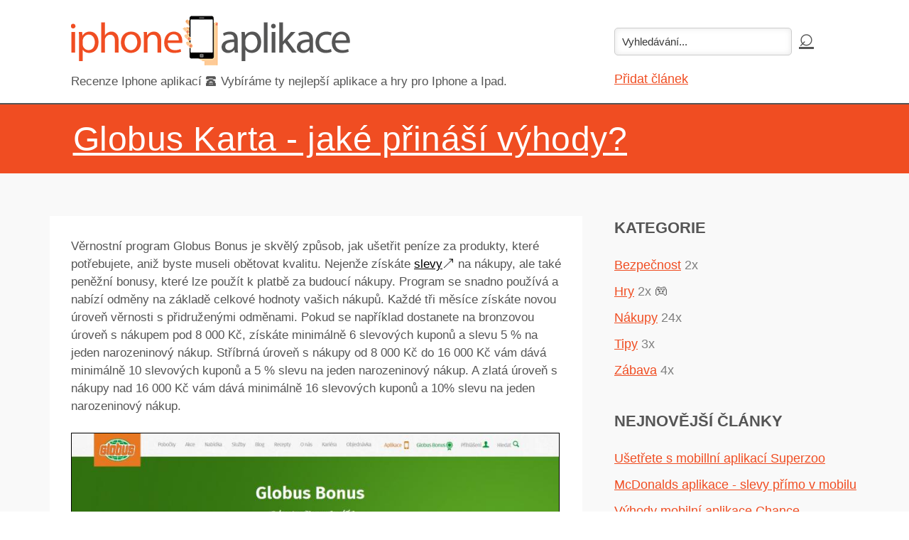

--- FILE ---
content_type: text/html; charset=UTF-8
request_url: http://iphoneaplikace.cz/a/globus-karta-jake-prinasi-vyhody/
body_size: 4249
content:
                           <!DOCTYPE html PUBLIC "-//W3C//DTD XHTML 1.0 Transitional//EN" "http://www.w3.org/TR/xhtml1/DTD/xhtml1-transitional.dtd">
<html xmlns="http://www.w3.org/1999/xhtml" lang="cs" xml:lang="cs"> 
<head>
 <title>Globus Karta - jaké přináší výhody? - Recenze Iphone aplikací</title>
 <meta http-equiv="content-type" content="text/html;charset=utf-8" /> 
 <meta http-equiv="content-language" content="cs" /> 
 <meta name="language" content="cs" /> 
 <meta name="description" content="Globus Karta - jaké přináší výhody? - Recenze Iphone aplikací - Recenze Iphone aplikací. Vybíráme ty nejlepší aplikace a hry pro Iphone a Ipad." />
 <meta name="robots" content="index,follow" />
 <meta name="author" content="Netiq.biz" />                                 
 <meta property="og:type" content="article" />
 <meta property="og:title" content="Globus Karta - jaké přináší výhody? - Recenze Iphone aplikací" />
 <meta property="og:description" content="Globus Karta - jaké přináší výhody? - Recenze Iphone aplikací - Recenze Iphone aplikací. Vybíráme ty nejlepší aplikace a hry pro Iphone a Ipad." />
 <meta property="og:site_name" content="Iphoneaplikace.cz" />
 <meta property="og:url" content="https://iphoneaplikace.cz/a/globus-karta-jake-prinasi-vyhody/" />  
 <link rel="stylesheet" href="//serv.netiq.biz/engine/blog/img/style.css?cache=13" /> <style type="text/css">
a,header .search input[type="submit"]:hover{color:#f04d22;}
footer{border-top:2px solid #f04d22;}   
#intro .inner{background:rgba(240,77,34,0.5) !important;}
#top,.link,.sidebar h4:after{background:#f04d22;}
#rating input[type=radio][name=stars]:required + label.stars:after{content:counter(checkbox) "/5  (čím více hvězdiček, tím se líbilo více)";}   
#paginator a{border:1px solid #f04d22;}    
</style>  
</head>
<body>
<div class="wrap">
 <header>    	
  <div class="container">
   <div class="row">
    <a href="/"><img src="https://serv.netiq.biz/engine/blog/identity/iphoneaplikace_cz.png" alt="" /></a>    <div class="slogan"><div class="txt">Recenze Iphone aplikací &#128383; Vybíráme ty nejlepší aplikace a hry pro Iphone a Ipad.</div>
     <div class="add col-md-4"><div class="search"><form method="get" id="searchform" action="/s/" ><input class="text" type="text" value="Vyhledávání..." name="s" id="s" onfocus="if(this.value==this.defaultValue)this.value='';" onblur="if(this.value=='')this.value=this.defaultValue;"/><input type="submit" id="searchsubmit" value="&#8981;" /></form></div><div class="links"><a href="/pridat/">Přidat článek</a></div></div>
    </div>
   </div>
  </div>
 </header>
<div id="top"><div class="container"><h1><span class="underline">Globus Karta - jaké přináší výhody?</span></h1></div></div><section><div class="container"><div class="row"><div class="col-md-8"><article class="post clearfix"><div class="content clearfix"><p>Věrnostní program Globus Bonus je skvělý způsob, jak ušetřit peníze za produkty, které potřebujete, aniž byste museli obětovat kvalitu. Nejenže získáte <a href="https://slevovykupon.net/" target="_blank" style="color:black;">slevy</a><span style="color:black">&#129109;</span>  na nákupy, ale také peněžní bonusy, které lze použít k platbě za budoucí nákupy. Program se snadno používá a nabízí odměny na základě celkové hodnoty vašich nákupů. Každé tři měsíce získáte novou úroveň věrnosti s přidruženými odměnami. Pokud se například dostanete na bronzovou úroveň s nákupem pod 8 000 Kč, získáte minimálně 6 slevových kuponů a slevu 5 % na jeden narozeninový nákup. Stříbrná úroveň s nákupy od 8 000 Kč do 16 000 Kč vám dává minimálně 10 slevových kuponů a 5 % slevu na jeden narozeninový nákup. A zlatá úroveň s nákupy nad 16 000 Kč vám dává minimálně 16 slevových kuponů a 10% slevu na jeden narozeninový nákup.<br /><br /></p><span class="image main"><img src="https://stat.netiq.biz/img/articles/20611_1.jpg" alt="" /></span><p>Pro zapojení do programu můžete získat buď plastovou kartu nebo klíčenku, nebo využít mobilní aplikaci ´Můj Globus´ či jiné aplikace věrnostních karet. A pro uplatnění odměn a bonusů stačí při platbě předložit kartu nebo aplikaci.<br /><br />Kromě slev a peněžních bonusů poskytuje program také další výhody, jako je exkluzivní přístup ke speciálním akcím a akčním nabídkám. Při určitých nákupech můžete například získat další <a href="https://slevovykupon.net/" target="_blank" style="color:black;">slevy</a><span style="color:black">&#129109;</span>  na konkrétní produkty nebo kategorie nebo položky zdarma. Když budete věnovat pozornost těmto nabídkám, můžete ušetřit ještě více peněz na svých nákupech.<br /><br />Dalším způsobem, jak ušetřit peníze, je kombinace slev a peněžních bonusů s dalšími nabídkami a <a href="https://slevovykupon.net/" target="_blank" style="color:black;">akce</a><span style="color:black">&#129109;</span> mi. Můžete například použít <a href="https://slevovykupon.net/" target="_blank" style="color:black;">slevový <a href="https://slevovykupon.net/" target="_blank" style="color:black;">kupón</a><span style="color:black">&#129109;</span> </a><span style="color:black">&#129109;</span>  a peněžní bonus k platbě za produkt, který je již v <a href="https://slevovykupon.net/" target="_blank" style="color:black;">akci</a><span style="color:black">&#129109;</span> . Tímto způsobem budete moci ušetřit ještě více peněz při nákupu. Kromě toho můžete také použít peněžní bonusy k platbě za nepotravinářské zboží, jako jsou domácí potřeby, čisticí prostředky nebo produkty osobní péče, které nemají nárok na slevové <a href="https://slevovykupon.net/" target="_blank" style="color:black;">kupóny</a><span style="color:black">&#129109;</span> .<br /><br />Jedním z nejlepších způsobů, jak maximalizovat své odměny, je naplánovat si nákupy předem. Nahlédnutím do letáků a propagačních materiálů dostupných na Kupi.cz zjistíte, které produkty jsou v <a href="https://slevovykupon.net/" target="_blank" style="color:black;">akci</a><span style="color:black">&#129109;</span>  a které mají peněžní bonusy. Tímto způsobem si můžete vytvořit seznam produktů, které potřebujete, a zaměřit se na jejich nákup během nákupní cesty.<br /><br />Je také dobré sledovat stav účtu a úroveň loajality. Tímto způsobem budete vědět, kdy se blížíte k dosažení nové úrovně, a můžete podle toho plánovat své nákupy, abyste získali maximální odměny.<br /><br />Nakonec nezapomeňte využít své peněžní bonusy a <a href="https://slevovykupon.net/" target="_blank" style="color:black;">slevy</a><span style="color:black">&#129109;</span>  před vypršením platnosti. Mnoho zákazníků přichází o odměny, protože je zapomenou použít před vypršením platnosti. Nezapomeňte si tedy zkontrolovat data expirace a použít je včas.<br /><br />Závěrem lze říci, že věrnostní program Globus Bonus je skvělý způsob, jak ušetřit peníze za produkty, které potřebujete, aniž byste museli obětovat kvalitu. Když pochopíte, jak program funguje, naplánujete si nákupy předem, budete mít přehled o svém účtu a maximalizujete své odměny, můžete za své nákupy ušetřit ještě více peněz. Tak už na nic nečekejte a začněte šetřit ještě dnes s věrnostním programem Globus Bonus.</p></div><div class="info all"><div class="date">&#128345; Přidáno <strong>26.1.2023</strong></div><div class="author">&#128194; Kategorie: <a href="/c/nakupy/" rel="category">Nákupy</a></div></div><div id="rating"><h3>Hodnocení: zatím nehodnoceno</h3><h3>Jak se vám líbil článek?</h3><form action="" method="post"><fieldset><input type="radio" name="stars" id="4_stars" value="5" ><label class="stars" for="4_stars">4</label><input type="radio" name="stars" id="3_stars" value="4" ><label class="stars" for="3_stars">3</label><input type="radio" name="stars" id="2_stars" value="3" ><label class="stars" for="2_stars">2</label><input type="radio" name="stars" id="1_stars" value="2" ><label class="stars" for="1_stars">1</label><input type="radio" name="stars" id="0_stars" value="1" required><label class="stars" for="0_stars">0</label></fieldset><span class="label"></span><button type="submit" id="sendcomment" name="sendcomment">Hodnotit</button></form></div></article><div id="comments"><h4>Komentáře</h4><div class="inner"><form action="" method="post" id="commentf"><script src="https://www.google.com/recaptcha/api.js" async defer></script><p><label for="author" style="display:block;">Autor (jméno nebo přezdívka):</label><input type="text" name="author_name" class="txt" id="author" value="" size="25" tabindex="1" /></p><p><label for="scomment">Zpráva:</label><br /><textarea name="scomment" id="scomment" rows="4" cols="80" tabindex="4"></textarea></p><p><div class="g-recaptcha" data-sitekey="6LdLmRsUAAAAALW7O9ybhszNHxTl2Lk29lzVSCHn"></div><noscript><div style="width:302px;height:422px;"><div style="width:302px;height:422px;position:absolute;"><iframe src="https://www.google.com/recaptcha/api/fallback?k=6LdLmRsUAAAAALW7O9ybhszNHxTl2Lk29lzVSCHn" frameborder="0" scrolling="no" style="width:300px;height:422px;border-style:none;"></iframe></div></div></noscript></p><p><button type="submit" id="sendcomment" name="sendcomment">Přidat komentář</button><input type="hidden" name="author" value="user" /><input type="hidden" name="commentid" value="28490846" /><input type="hidden" id="cweb" name="cweb" value="http://" /></p></form></div></div></div><div id="sidebara" class="col-md-4"><div class="aside"><h4>Kategorie</h4><ul><li><a href="/c/bezpecnost/">Bezpečnost</a> <span class="nr">2x</span></li><li><a href="/c/hry/">Hry</a> <span class="nr">2x</span> &#127918;</li><li><a href="/c/nakupy/">Nákupy</a> <span class="nr">24x</span></li><li><a href="/c/tipy/">Tipy</a> <span class="nr">3x</span></li><li><a href="/c/zabava/">Zábava</a> <span class="nr">4x</span></li></ul></div><div class="aside"><h4>Nejnovější články</h4><ul><li><a href="/a/usetrete-s-mobillni-aplikaci-superzoo">Ušetřete s mobillní aplikací Superzoo</a></li><li><a href="/a/mcdonalds-aplikace-slevy-primo-v-mobilu">McDonalds aplikace - slevy přímo v mobilu</a></li><li><a href="/a/vyhody-mobilni-aplikace-chance">Výhody mobilní aplikace Chance</a></li><li><a href="/a/jake-jsou-vyhody-mobilni-aplikace-allegro">Jaké jsou výhody mobilní aplikace Allegro?</a></li><li><a href="/a/se-stocard-muzete-mit-vsechny-vernostni-karty-pohromade">Se Stocard můžete mít všechny věrnostní karty pohromadě</a></li><li><a href="/a/jake-jsou-vyhody-mobilni-aplikace-decathlon">Jaké jsou výhody mobilní aplikace Decathlon?</a></li><li><a href="/a/temu-com-mobilni-aplikace-plna-levneho-zbozi">Temu.com - mobilní aplikace plná levného zboží</a></li><li><a href="/a/vyhrajte-s-aplikaci-action">Vyhrajte s aplikací Action</a></li><li><a href="/a/vyhody-s-mobilni-aplikaci-sazka">Výhody s mobilní aplikací Sazka</a></li><li><a href="/a/s-mobilni-aplikaci-alza-cz-muzete-i-usetrit">S mobilní aplikací Alza.cz můžete i ušetřit</a></li></ul></div></div></div></div></section>    
</div>	
<footer><div class="container"><div class="row">Copyright &copy; 2019-2026 <a href="http://netiq.biz/" target="_blank">NetIQ</a>. <br />Všechna práva vyhrazena. Kontakt: <a href="mailto:info@netiq.biz?subject=iphoneaplikace.cz">info@netiq.biz</a></div></div></footer>
<script src="https://serv.netiq.biz/engine/minimag/js/script.js"></script>
<script async src="https://www.googletagmanager.com/gtag/js?id=G-ZFZZF2XM3B"></script>
<script>
window.dataLayer = window.dataLayer || [];
function gtag(){dataLayer.push(arguments);}
gtag('js', new Date());
gtag('config', 'G-ZFZZF2XM3B');
</script>
</body>
</html>                 


--- FILE ---
content_type: text/html; charset=utf-8
request_url: https://www.google.com/recaptcha/api2/anchor?ar=1&k=6LdLmRsUAAAAALW7O9ybhszNHxTl2Lk29lzVSCHn&co=aHR0cDovL2lwaG9uZWFwbGlrYWNlLmN6Ojgw&hl=en&v=N67nZn4AqZkNcbeMu4prBgzg&size=normal&anchor-ms=20000&execute-ms=30000&cb=w0vwefds8pu8
body_size: 49643
content:
<!DOCTYPE HTML><html dir="ltr" lang="en"><head><meta http-equiv="Content-Type" content="text/html; charset=UTF-8">
<meta http-equiv="X-UA-Compatible" content="IE=edge">
<title>reCAPTCHA</title>
<style type="text/css">
/* cyrillic-ext */
@font-face {
  font-family: 'Roboto';
  font-style: normal;
  font-weight: 400;
  font-stretch: 100%;
  src: url(//fonts.gstatic.com/s/roboto/v48/KFO7CnqEu92Fr1ME7kSn66aGLdTylUAMa3GUBHMdazTgWw.woff2) format('woff2');
  unicode-range: U+0460-052F, U+1C80-1C8A, U+20B4, U+2DE0-2DFF, U+A640-A69F, U+FE2E-FE2F;
}
/* cyrillic */
@font-face {
  font-family: 'Roboto';
  font-style: normal;
  font-weight: 400;
  font-stretch: 100%;
  src: url(//fonts.gstatic.com/s/roboto/v48/KFO7CnqEu92Fr1ME7kSn66aGLdTylUAMa3iUBHMdazTgWw.woff2) format('woff2');
  unicode-range: U+0301, U+0400-045F, U+0490-0491, U+04B0-04B1, U+2116;
}
/* greek-ext */
@font-face {
  font-family: 'Roboto';
  font-style: normal;
  font-weight: 400;
  font-stretch: 100%;
  src: url(//fonts.gstatic.com/s/roboto/v48/KFO7CnqEu92Fr1ME7kSn66aGLdTylUAMa3CUBHMdazTgWw.woff2) format('woff2');
  unicode-range: U+1F00-1FFF;
}
/* greek */
@font-face {
  font-family: 'Roboto';
  font-style: normal;
  font-weight: 400;
  font-stretch: 100%;
  src: url(//fonts.gstatic.com/s/roboto/v48/KFO7CnqEu92Fr1ME7kSn66aGLdTylUAMa3-UBHMdazTgWw.woff2) format('woff2');
  unicode-range: U+0370-0377, U+037A-037F, U+0384-038A, U+038C, U+038E-03A1, U+03A3-03FF;
}
/* math */
@font-face {
  font-family: 'Roboto';
  font-style: normal;
  font-weight: 400;
  font-stretch: 100%;
  src: url(//fonts.gstatic.com/s/roboto/v48/KFO7CnqEu92Fr1ME7kSn66aGLdTylUAMawCUBHMdazTgWw.woff2) format('woff2');
  unicode-range: U+0302-0303, U+0305, U+0307-0308, U+0310, U+0312, U+0315, U+031A, U+0326-0327, U+032C, U+032F-0330, U+0332-0333, U+0338, U+033A, U+0346, U+034D, U+0391-03A1, U+03A3-03A9, U+03B1-03C9, U+03D1, U+03D5-03D6, U+03F0-03F1, U+03F4-03F5, U+2016-2017, U+2034-2038, U+203C, U+2040, U+2043, U+2047, U+2050, U+2057, U+205F, U+2070-2071, U+2074-208E, U+2090-209C, U+20D0-20DC, U+20E1, U+20E5-20EF, U+2100-2112, U+2114-2115, U+2117-2121, U+2123-214F, U+2190, U+2192, U+2194-21AE, U+21B0-21E5, U+21F1-21F2, U+21F4-2211, U+2213-2214, U+2216-22FF, U+2308-230B, U+2310, U+2319, U+231C-2321, U+2336-237A, U+237C, U+2395, U+239B-23B7, U+23D0, U+23DC-23E1, U+2474-2475, U+25AF, U+25B3, U+25B7, U+25BD, U+25C1, U+25CA, U+25CC, U+25FB, U+266D-266F, U+27C0-27FF, U+2900-2AFF, U+2B0E-2B11, U+2B30-2B4C, U+2BFE, U+3030, U+FF5B, U+FF5D, U+1D400-1D7FF, U+1EE00-1EEFF;
}
/* symbols */
@font-face {
  font-family: 'Roboto';
  font-style: normal;
  font-weight: 400;
  font-stretch: 100%;
  src: url(//fonts.gstatic.com/s/roboto/v48/KFO7CnqEu92Fr1ME7kSn66aGLdTylUAMaxKUBHMdazTgWw.woff2) format('woff2');
  unicode-range: U+0001-000C, U+000E-001F, U+007F-009F, U+20DD-20E0, U+20E2-20E4, U+2150-218F, U+2190, U+2192, U+2194-2199, U+21AF, U+21E6-21F0, U+21F3, U+2218-2219, U+2299, U+22C4-22C6, U+2300-243F, U+2440-244A, U+2460-24FF, U+25A0-27BF, U+2800-28FF, U+2921-2922, U+2981, U+29BF, U+29EB, U+2B00-2BFF, U+4DC0-4DFF, U+FFF9-FFFB, U+10140-1018E, U+10190-1019C, U+101A0, U+101D0-101FD, U+102E0-102FB, U+10E60-10E7E, U+1D2C0-1D2D3, U+1D2E0-1D37F, U+1F000-1F0FF, U+1F100-1F1AD, U+1F1E6-1F1FF, U+1F30D-1F30F, U+1F315, U+1F31C, U+1F31E, U+1F320-1F32C, U+1F336, U+1F378, U+1F37D, U+1F382, U+1F393-1F39F, U+1F3A7-1F3A8, U+1F3AC-1F3AF, U+1F3C2, U+1F3C4-1F3C6, U+1F3CA-1F3CE, U+1F3D4-1F3E0, U+1F3ED, U+1F3F1-1F3F3, U+1F3F5-1F3F7, U+1F408, U+1F415, U+1F41F, U+1F426, U+1F43F, U+1F441-1F442, U+1F444, U+1F446-1F449, U+1F44C-1F44E, U+1F453, U+1F46A, U+1F47D, U+1F4A3, U+1F4B0, U+1F4B3, U+1F4B9, U+1F4BB, U+1F4BF, U+1F4C8-1F4CB, U+1F4D6, U+1F4DA, U+1F4DF, U+1F4E3-1F4E6, U+1F4EA-1F4ED, U+1F4F7, U+1F4F9-1F4FB, U+1F4FD-1F4FE, U+1F503, U+1F507-1F50B, U+1F50D, U+1F512-1F513, U+1F53E-1F54A, U+1F54F-1F5FA, U+1F610, U+1F650-1F67F, U+1F687, U+1F68D, U+1F691, U+1F694, U+1F698, U+1F6AD, U+1F6B2, U+1F6B9-1F6BA, U+1F6BC, U+1F6C6-1F6CF, U+1F6D3-1F6D7, U+1F6E0-1F6EA, U+1F6F0-1F6F3, U+1F6F7-1F6FC, U+1F700-1F7FF, U+1F800-1F80B, U+1F810-1F847, U+1F850-1F859, U+1F860-1F887, U+1F890-1F8AD, U+1F8B0-1F8BB, U+1F8C0-1F8C1, U+1F900-1F90B, U+1F93B, U+1F946, U+1F984, U+1F996, U+1F9E9, U+1FA00-1FA6F, U+1FA70-1FA7C, U+1FA80-1FA89, U+1FA8F-1FAC6, U+1FACE-1FADC, U+1FADF-1FAE9, U+1FAF0-1FAF8, U+1FB00-1FBFF;
}
/* vietnamese */
@font-face {
  font-family: 'Roboto';
  font-style: normal;
  font-weight: 400;
  font-stretch: 100%;
  src: url(//fonts.gstatic.com/s/roboto/v48/KFO7CnqEu92Fr1ME7kSn66aGLdTylUAMa3OUBHMdazTgWw.woff2) format('woff2');
  unicode-range: U+0102-0103, U+0110-0111, U+0128-0129, U+0168-0169, U+01A0-01A1, U+01AF-01B0, U+0300-0301, U+0303-0304, U+0308-0309, U+0323, U+0329, U+1EA0-1EF9, U+20AB;
}
/* latin-ext */
@font-face {
  font-family: 'Roboto';
  font-style: normal;
  font-weight: 400;
  font-stretch: 100%;
  src: url(//fonts.gstatic.com/s/roboto/v48/KFO7CnqEu92Fr1ME7kSn66aGLdTylUAMa3KUBHMdazTgWw.woff2) format('woff2');
  unicode-range: U+0100-02BA, U+02BD-02C5, U+02C7-02CC, U+02CE-02D7, U+02DD-02FF, U+0304, U+0308, U+0329, U+1D00-1DBF, U+1E00-1E9F, U+1EF2-1EFF, U+2020, U+20A0-20AB, U+20AD-20C0, U+2113, U+2C60-2C7F, U+A720-A7FF;
}
/* latin */
@font-face {
  font-family: 'Roboto';
  font-style: normal;
  font-weight: 400;
  font-stretch: 100%;
  src: url(//fonts.gstatic.com/s/roboto/v48/KFO7CnqEu92Fr1ME7kSn66aGLdTylUAMa3yUBHMdazQ.woff2) format('woff2');
  unicode-range: U+0000-00FF, U+0131, U+0152-0153, U+02BB-02BC, U+02C6, U+02DA, U+02DC, U+0304, U+0308, U+0329, U+2000-206F, U+20AC, U+2122, U+2191, U+2193, U+2212, U+2215, U+FEFF, U+FFFD;
}
/* cyrillic-ext */
@font-face {
  font-family: 'Roboto';
  font-style: normal;
  font-weight: 500;
  font-stretch: 100%;
  src: url(//fonts.gstatic.com/s/roboto/v48/KFO7CnqEu92Fr1ME7kSn66aGLdTylUAMa3GUBHMdazTgWw.woff2) format('woff2');
  unicode-range: U+0460-052F, U+1C80-1C8A, U+20B4, U+2DE0-2DFF, U+A640-A69F, U+FE2E-FE2F;
}
/* cyrillic */
@font-face {
  font-family: 'Roboto';
  font-style: normal;
  font-weight: 500;
  font-stretch: 100%;
  src: url(//fonts.gstatic.com/s/roboto/v48/KFO7CnqEu92Fr1ME7kSn66aGLdTylUAMa3iUBHMdazTgWw.woff2) format('woff2');
  unicode-range: U+0301, U+0400-045F, U+0490-0491, U+04B0-04B1, U+2116;
}
/* greek-ext */
@font-face {
  font-family: 'Roboto';
  font-style: normal;
  font-weight: 500;
  font-stretch: 100%;
  src: url(//fonts.gstatic.com/s/roboto/v48/KFO7CnqEu92Fr1ME7kSn66aGLdTylUAMa3CUBHMdazTgWw.woff2) format('woff2');
  unicode-range: U+1F00-1FFF;
}
/* greek */
@font-face {
  font-family: 'Roboto';
  font-style: normal;
  font-weight: 500;
  font-stretch: 100%;
  src: url(//fonts.gstatic.com/s/roboto/v48/KFO7CnqEu92Fr1ME7kSn66aGLdTylUAMa3-UBHMdazTgWw.woff2) format('woff2');
  unicode-range: U+0370-0377, U+037A-037F, U+0384-038A, U+038C, U+038E-03A1, U+03A3-03FF;
}
/* math */
@font-face {
  font-family: 'Roboto';
  font-style: normal;
  font-weight: 500;
  font-stretch: 100%;
  src: url(//fonts.gstatic.com/s/roboto/v48/KFO7CnqEu92Fr1ME7kSn66aGLdTylUAMawCUBHMdazTgWw.woff2) format('woff2');
  unicode-range: U+0302-0303, U+0305, U+0307-0308, U+0310, U+0312, U+0315, U+031A, U+0326-0327, U+032C, U+032F-0330, U+0332-0333, U+0338, U+033A, U+0346, U+034D, U+0391-03A1, U+03A3-03A9, U+03B1-03C9, U+03D1, U+03D5-03D6, U+03F0-03F1, U+03F4-03F5, U+2016-2017, U+2034-2038, U+203C, U+2040, U+2043, U+2047, U+2050, U+2057, U+205F, U+2070-2071, U+2074-208E, U+2090-209C, U+20D0-20DC, U+20E1, U+20E5-20EF, U+2100-2112, U+2114-2115, U+2117-2121, U+2123-214F, U+2190, U+2192, U+2194-21AE, U+21B0-21E5, U+21F1-21F2, U+21F4-2211, U+2213-2214, U+2216-22FF, U+2308-230B, U+2310, U+2319, U+231C-2321, U+2336-237A, U+237C, U+2395, U+239B-23B7, U+23D0, U+23DC-23E1, U+2474-2475, U+25AF, U+25B3, U+25B7, U+25BD, U+25C1, U+25CA, U+25CC, U+25FB, U+266D-266F, U+27C0-27FF, U+2900-2AFF, U+2B0E-2B11, U+2B30-2B4C, U+2BFE, U+3030, U+FF5B, U+FF5D, U+1D400-1D7FF, U+1EE00-1EEFF;
}
/* symbols */
@font-face {
  font-family: 'Roboto';
  font-style: normal;
  font-weight: 500;
  font-stretch: 100%;
  src: url(//fonts.gstatic.com/s/roboto/v48/KFO7CnqEu92Fr1ME7kSn66aGLdTylUAMaxKUBHMdazTgWw.woff2) format('woff2');
  unicode-range: U+0001-000C, U+000E-001F, U+007F-009F, U+20DD-20E0, U+20E2-20E4, U+2150-218F, U+2190, U+2192, U+2194-2199, U+21AF, U+21E6-21F0, U+21F3, U+2218-2219, U+2299, U+22C4-22C6, U+2300-243F, U+2440-244A, U+2460-24FF, U+25A0-27BF, U+2800-28FF, U+2921-2922, U+2981, U+29BF, U+29EB, U+2B00-2BFF, U+4DC0-4DFF, U+FFF9-FFFB, U+10140-1018E, U+10190-1019C, U+101A0, U+101D0-101FD, U+102E0-102FB, U+10E60-10E7E, U+1D2C0-1D2D3, U+1D2E0-1D37F, U+1F000-1F0FF, U+1F100-1F1AD, U+1F1E6-1F1FF, U+1F30D-1F30F, U+1F315, U+1F31C, U+1F31E, U+1F320-1F32C, U+1F336, U+1F378, U+1F37D, U+1F382, U+1F393-1F39F, U+1F3A7-1F3A8, U+1F3AC-1F3AF, U+1F3C2, U+1F3C4-1F3C6, U+1F3CA-1F3CE, U+1F3D4-1F3E0, U+1F3ED, U+1F3F1-1F3F3, U+1F3F5-1F3F7, U+1F408, U+1F415, U+1F41F, U+1F426, U+1F43F, U+1F441-1F442, U+1F444, U+1F446-1F449, U+1F44C-1F44E, U+1F453, U+1F46A, U+1F47D, U+1F4A3, U+1F4B0, U+1F4B3, U+1F4B9, U+1F4BB, U+1F4BF, U+1F4C8-1F4CB, U+1F4D6, U+1F4DA, U+1F4DF, U+1F4E3-1F4E6, U+1F4EA-1F4ED, U+1F4F7, U+1F4F9-1F4FB, U+1F4FD-1F4FE, U+1F503, U+1F507-1F50B, U+1F50D, U+1F512-1F513, U+1F53E-1F54A, U+1F54F-1F5FA, U+1F610, U+1F650-1F67F, U+1F687, U+1F68D, U+1F691, U+1F694, U+1F698, U+1F6AD, U+1F6B2, U+1F6B9-1F6BA, U+1F6BC, U+1F6C6-1F6CF, U+1F6D3-1F6D7, U+1F6E0-1F6EA, U+1F6F0-1F6F3, U+1F6F7-1F6FC, U+1F700-1F7FF, U+1F800-1F80B, U+1F810-1F847, U+1F850-1F859, U+1F860-1F887, U+1F890-1F8AD, U+1F8B0-1F8BB, U+1F8C0-1F8C1, U+1F900-1F90B, U+1F93B, U+1F946, U+1F984, U+1F996, U+1F9E9, U+1FA00-1FA6F, U+1FA70-1FA7C, U+1FA80-1FA89, U+1FA8F-1FAC6, U+1FACE-1FADC, U+1FADF-1FAE9, U+1FAF0-1FAF8, U+1FB00-1FBFF;
}
/* vietnamese */
@font-face {
  font-family: 'Roboto';
  font-style: normal;
  font-weight: 500;
  font-stretch: 100%;
  src: url(//fonts.gstatic.com/s/roboto/v48/KFO7CnqEu92Fr1ME7kSn66aGLdTylUAMa3OUBHMdazTgWw.woff2) format('woff2');
  unicode-range: U+0102-0103, U+0110-0111, U+0128-0129, U+0168-0169, U+01A0-01A1, U+01AF-01B0, U+0300-0301, U+0303-0304, U+0308-0309, U+0323, U+0329, U+1EA0-1EF9, U+20AB;
}
/* latin-ext */
@font-face {
  font-family: 'Roboto';
  font-style: normal;
  font-weight: 500;
  font-stretch: 100%;
  src: url(//fonts.gstatic.com/s/roboto/v48/KFO7CnqEu92Fr1ME7kSn66aGLdTylUAMa3KUBHMdazTgWw.woff2) format('woff2');
  unicode-range: U+0100-02BA, U+02BD-02C5, U+02C7-02CC, U+02CE-02D7, U+02DD-02FF, U+0304, U+0308, U+0329, U+1D00-1DBF, U+1E00-1E9F, U+1EF2-1EFF, U+2020, U+20A0-20AB, U+20AD-20C0, U+2113, U+2C60-2C7F, U+A720-A7FF;
}
/* latin */
@font-face {
  font-family: 'Roboto';
  font-style: normal;
  font-weight: 500;
  font-stretch: 100%;
  src: url(//fonts.gstatic.com/s/roboto/v48/KFO7CnqEu92Fr1ME7kSn66aGLdTylUAMa3yUBHMdazQ.woff2) format('woff2');
  unicode-range: U+0000-00FF, U+0131, U+0152-0153, U+02BB-02BC, U+02C6, U+02DA, U+02DC, U+0304, U+0308, U+0329, U+2000-206F, U+20AC, U+2122, U+2191, U+2193, U+2212, U+2215, U+FEFF, U+FFFD;
}
/* cyrillic-ext */
@font-face {
  font-family: 'Roboto';
  font-style: normal;
  font-weight: 900;
  font-stretch: 100%;
  src: url(//fonts.gstatic.com/s/roboto/v48/KFO7CnqEu92Fr1ME7kSn66aGLdTylUAMa3GUBHMdazTgWw.woff2) format('woff2');
  unicode-range: U+0460-052F, U+1C80-1C8A, U+20B4, U+2DE0-2DFF, U+A640-A69F, U+FE2E-FE2F;
}
/* cyrillic */
@font-face {
  font-family: 'Roboto';
  font-style: normal;
  font-weight: 900;
  font-stretch: 100%;
  src: url(//fonts.gstatic.com/s/roboto/v48/KFO7CnqEu92Fr1ME7kSn66aGLdTylUAMa3iUBHMdazTgWw.woff2) format('woff2');
  unicode-range: U+0301, U+0400-045F, U+0490-0491, U+04B0-04B1, U+2116;
}
/* greek-ext */
@font-face {
  font-family: 'Roboto';
  font-style: normal;
  font-weight: 900;
  font-stretch: 100%;
  src: url(//fonts.gstatic.com/s/roboto/v48/KFO7CnqEu92Fr1ME7kSn66aGLdTylUAMa3CUBHMdazTgWw.woff2) format('woff2');
  unicode-range: U+1F00-1FFF;
}
/* greek */
@font-face {
  font-family: 'Roboto';
  font-style: normal;
  font-weight: 900;
  font-stretch: 100%;
  src: url(//fonts.gstatic.com/s/roboto/v48/KFO7CnqEu92Fr1ME7kSn66aGLdTylUAMa3-UBHMdazTgWw.woff2) format('woff2');
  unicode-range: U+0370-0377, U+037A-037F, U+0384-038A, U+038C, U+038E-03A1, U+03A3-03FF;
}
/* math */
@font-face {
  font-family: 'Roboto';
  font-style: normal;
  font-weight: 900;
  font-stretch: 100%;
  src: url(//fonts.gstatic.com/s/roboto/v48/KFO7CnqEu92Fr1ME7kSn66aGLdTylUAMawCUBHMdazTgWw.woff2) format('woff2');
  unicode-range: U+0302-0303, U+0305, U+0307-0308, U+0310, U+0312, U+0315, U+031A, U+0326-0327, U+032C, U+032F-0330, U+0332-0333, U+0338, U+033A, U+0346, U+034D, U+0391-03A1, U+03A3-03A9, U+03B1-03C9, U+03D1, U+03D5-03D6, U+03F0-03F1, U+03F4-03F5, U+2016-2017, U+2034-2038, U+203C, U+2040, U+2043, U+2047, U+2050, U+2057, U+205F, U+2070-2071, U+2074-208E, U+2090-209C, U+20D0-20DC, U+20E1, U+20E5-20EF, U+2100-2112, U+2114-2115, U+2117-2121, U+2123-214F, U+2190, U+2192, U+2194-21AE, U+21B0-21E5, U+21F1-21F2, U+21F4-2211, U+2213-2214, U+2216-22FF, U+2308-230B, U+2310, U+2319, U+231C-2321, U+2336-237A, U+237C, U+2395, U+239B-23B7, U+23D0, U+23DC-23E1, U+2474-2475, U+25AF, U+25B3, U+25B7, U+25BD, U+25C1, U+25CA, U+25CC, U+25FB, U+266D-266F, U+27C0-27FF, U+2900-2AFF, U+2B0E-2B11, U+2B30-2B4C, U+2BFE, U+3030, U+FF5B, U+FF5D, U+1D400-1D7FF, U+1EE00-1EEFF;
}
/* symbols */
@font-face {
  font-family: 'Roboto';
  font-style: normal;
  font-weight: 900;
  font-stretch: 100%;
  src: url(//fonts.gstatic.com/s/roboto/v48/KFO7CnqEu92Fr1ME7kSn66aGLdTylUAMaxKUBHMdazTgWw.woff2) format('woff2');
  unicode-range: U+0001-000C, U+000E-001F, U+007F-009F, U+20DD-20E0, U+20E2-20E4, U+2150-218F, U+2190, U+2192, U+2194-2199, U+21AF, U+21E6-21F0, U+21F3, U+2218-2219, U+2299, U+22C4-22C6, U+2300-243F, U+2440-244A, U+2460-24FF, U+25A0-27BF, U+2800-28FF, U+2921-2922, U+2981, U+29BF, U+29EB, U+2B00-2BFF, U+4DC0-4DFF, U+FFF9-FFFB, U+10140-1018E, U+10190-1019C, U+101A0, U+101D0-101FD, U+102E0-102FB, U+10E60-10E7E, U+1D2C0-1D2D3, U+1D2E0-1D37F, U+1F000-1F0FF, U+1F100-1F1AD, U+1F1E6-1F1FF, U+1F30D-1F30F, U+1F315, U+1F31C, U+1F31E, U+1F320-1F32C, U+1F336, U+1F378, U+1F37D, U+1F382, U+1F393-1F39F, U+1F3A7-1F3A8, U+1F3AC-1F3AF, U+1F3C2, U+1F3C4-1F3C6, U+1F3CA-1F3CE, U+1F3D4-1F3E0, U+1F3ED, U+1F3F1-1F3F3, U+1F3F5-1F3F7, U+1F408, U+1F415, U+1F41F, U+1F426, U+1F43F, U+1F441-1F442, U+1F444, U+1F446-1F449, U+1F44C-1F44E, U+1F453, U+1F46A, U+1F47D, U+1F4A3, U+1F4B0, U+1F4B3, U+1F4B9, U+1F4BB, U+1F4BF, U+1F4C8-1F4CB, U+1F4D6, U+1F4DA, U+1F4DF, U+1F4E3-1F4E6, U+1F4EA-1F4ED, U+1F4F7, U+1F4F9-1F4FB, U+1F4FD-1F4FE, U+1F503, U+1F507-1F50B, U+1F50D, U+1F512-1F513, U+1F53E-1F54A, U+1F54F-1F5FA, U+1F610, U+1F650-1F67F, U+1F687, U+1F68D, U+1F691, U+1F694, U+1F698, U+1F6AD, U+1F6B2, U+1F6B9-1F6BA, U+1F6BC, U+1F6C6-1F6CF, U+1F6D3-1F6D7, U+1F6E0-1F6EA, U+1F6F0-1F6F3, U+1F6F7-1F6FC, U+1F700-1F7FF, U+1F800-1F80B, U+1F810-1F847, U+1F850-1F859, U+1F860-1F887, U+1F890-1F8AD, U+1F8B0-1F8BB, U+1F8C0-1F8C1, U+1F900-1F90B, U+1F93B, U+1F946, U+1F984, U+1F996, U+1F9E9, U+1FA00-1FA6F, U+1FA70-1FA7C, U+1FA80-1FA89, U+1FA8F-1FAC6, U+1FACE-1FADC, U+1FADF-1FAE9, U+1FAF0-1FAF8, U+1FB00-1FBFF;
}
/* vietnamese */
@font-face {
  font-family: 'Roboto';
  font-style: normal;
  font-weight: 900;
  font-stretch: 100%;
  src: url(//fonts.gstatic.com/s/roboto/v48/KFO7CnqEu92Fr1ME7kSn66aGLdTylUAMa3OUBHMdazTgWw.woff2) format('woff2');
  unicode-range: U+0102-0103, U+0110-0111, U+0128-0129, U+0168-0169, U+01A0-01A1, U+01AF-01B0, U+0300-0301, U+0303-0304, U+0308-0309, U+0323, U+0329, U+1EA0-1EF9, U+20AB;
}
/* latin-ext */
@font-face {
  font-family: 'Roboto';
  font-style: normal;
  font-weight: 900;
  font-stretch: 100%;
  src: url(//fonts.gstatic.com/s/roboto/v48/KFO7CnqEu92Fr1ME7kSn66aGLdTylUAMa3KUBHMdazTgWw.woff2) format('woff2');
  unicode-range: U+0100-02BA, U+02BD-02C5, U+02C7-02CC, U+02CE-02D7, U+02DD-02FF, U+0304, U+0308, U+0329, U+1D00-1DBF, U+1E00-1E9F, U+1EF2-1EFF, U+2020, U+20A0-20AB, U+20AD-20C0, U+2113, U+2C60-2C7F, U+A720-A7FF;
}
/* latin */
@font-face {
  font-family: 'Roboto';
  font-style: normal;
  font-weight: 900;
  font-stretch: 100%;
  src: url(//fonts.gstatic.com/s/roboto/v48/KFO7CnqEu92Fr1ME7kSn66aGLdTylUAMa3yUBHMdazQ.woff2) format('woff2');
  unicode-range: U+0000-00FF, U+0131, U+0152-0153, U+02BB-02BC, U+02C6, U+02DA, U+02DC, U+0304, U+0308, U+0329, U+2000-206F, U+20AC, U+2122, U+2191, U+2193, U+2212, U+2215, U+FEFF, U+FFFD;
}

</style>
<link rel="stylesheet" type="text/css" href="https://www.gstatic.com/recaptcha/releases/N67nZn4AqZkNcbeMu4prBgzg/styles__ltr.css">
<script nonce="95NEt_4z2MBdqQblRAS91g" type="text/javascript">window['__recaptcha_api'] = 'https://www.google.com/recaptcha/api2/';</script>
<script type="text/javascript" src="https://www.gstatic.com/recaptcha/releases/N67nZn4AqZkNcbeMu4prBgzg/recaptcha__en.js" nonce="95NEt_4z2MBdqQblRAS91g">
      
    </script></head>
<body><div id="rc-anchor-alert" class="rc-anchor-alert"></div>
<input type="hidden" id="recaptcha-token" value="[base64]">
<script type="text/javascript" nonce="95NEt_4z2MBdqQblRAS91g">
      recaptcha.anchor.Main.init("[\x22ainput\x22,[\x22bgdata\x22,\x22\x22,\[base64]/[base64]/[base64]/ZyhXLGgpOnEoW04sMjEsbF0sVywwKSxoKSxmYWxzZSxmYWxzZSl9Y2F0Y2goayl7RygzNTgsVyk/[base64]/[base64]/[base64]/[base64]/[base64]/[base64]/[base64]/bmV3IEJbT10oRFswXSk6dz09Mj9uZXcgQltPXShEWzBdLERbMV0pOnc9PTM/bmV3IEJbT10oRFswXSxEWzFdLERbMl0pOnc9PTQ/[base64]/[base64]/[base64]/[base64]/[base64]\\u003d\x22,\[base64]\x22,\x22w4tzV8ODRV/CnMKoKmtZM8ObEnLDrcO3ZyLCh8KAw7HDlcOzO8KbLMKLXV94FAjDrcK1Nj3CqsKBw6/Cv8OMQS7CkhcLBcK+B1zCt8O8w7wwIcK1w4R8A8KlIsKsw7jDssKuwrDCosOYw5ZIYMKlwoQiJRkgwoTCpMO6LgxNeyd3woU5wrpyccKCasKmw59xI8KEwqMCw4JlwobCj3IYw7Vaw5MLMU8/wrLCoEFMVMOxw7dUw5obw7dDd8OXw7DDoMKxw5APQ8O1I3LDmDfDo8OgwobDtl/[base64]/[base64]/[base64]/Dg8KgwqAkW38Dw50nwqkNe8OqB8OJwrTCmS7CkWvCpsKRVCpRdcKxwqTCnsOowqDDq8KlJCwUeTrDlSfDkMKtXX80bcKxd8OFw6bDmsOeFsKew7YHRMKowr1LJMOJw6fDhztow4/DvsK8Z8Ohw7EBwqRkw5nCvcOlV8KdwrNQw43DvMOoM0/DgGpIw4TCm8O6bj/CkgTCpsKeSsOJCBTDjsKzVsKGKyQrwoMFO8Kmc1MVwqw1XhA9wqpNwrZZD8KiK8Otw7lramLDuWLCrxchwrTDg8K7woATYMK3w6zDqkbDvh3Ctk5tRcKAw5HCmDXCgcOyK8K9NcKUw4o+w6JcO0pCGmvDhsOFDz/CnsO6wqHCv8OpB1UyU8KTw5E9wqTCgF9jZg9lwqs3w5AzH015WsOew4FMcHDClnbCtTgXwpXDk8OCw6Ihw4DDsjp+w6zCmsKPT8OcNUkafFgzw4LCr0XCglA5TAvDi8OTf8Kmw44Ew7l1FsK8wp7DtSTDpx9iw74oa8OyfsKhw43CnGRywpFNTyLDp8KCw5/Dt3rDlMOIwohZw50iG3LCmn5wW1fCu1vCgcK6WsO8LMKbwrLCicOZwp5sL8OJw4VzSXLDisKcMzbCpBFuCl/[base64]/DkVQrasKBCMKrwprCgmnDusO4YcKHw6PDk8KZMl8CwrDCgl/CrwzCq24+VcK/XShDN8K5woLDu8K5VEbCgCDDii3Cp8KYw5xswrEec8OFw7jDnMOtw7Rhwq5qH8OtCnl9wqUHZEPDn8O0f8O/wp3CviQGOizCkAnCqMK2w6HCu8OVwoHDjSxkw7zDn0HChcOMw5AOwrrCiQ1ISMKjKcK2w7vChMOBLivCkGRTw43CnsOEwrIGwpzDjXPCk8KXXzYQMwwHRgg/XMKawo/[base64]/MFs6PAvDgWnCughSwoZGSsOjAGpTfcOSwpzCoFhywotEwprCui5gw7TDl2g9QTHCt8O/wrkXbMOzw7vCg8OtwpZfB0TDgFk/JTYdDcO0B314dn7ClMOtYxFVPXBnw5XCh8Oxwq/Cm8OJUVUtCsK4wrk1wp42w6fDm8KOKD7DgzNMa8OdbjbCpcKWADPDhMOrDMKYw49ywrDDtD3DnQjCmTLDiFHCnV7DoMKcKAAQw6tFw7ZCIsKFacOIGyZWJjDClCTDkzXDknLDrkbDm8KxwoN/wpzCpcKtPnnDihTCqcKyDSrCsUTDlsK/w5UBFMKFAnlkw5XCsDbCijDCuMOwBMOnwq3DtGIBWHbDhSbDv1TCnwwFejDCncOzwoEfw5HDrcK0e07DoRFbOkbDo8K+wrzCsWDDksOVIwnDpcKIKGVUw5Vgw7/Dk8KyMmbCgsOpFREgecKGYQ7DkjXDtcOoVUHCky4TVMKcw77Cn8KqUMKRw4rCuB0QwrVMw6g0CB/CmcK6JcKNwq0OJhN/bBBoMsKrPgp7fjDDuTV3HQF+wozCuwLCjcKHwo3DrcOJw5IFDzTCi8K8w74SQGPCisOdUiR7wo4ZJ1lOKcOtw6jDuMOUw7pOw6kFew7CoFt6FMKKw4BKRcKLwqdBwox5X8OUwowPEx0YwqFndMKNw7p5wrnCisKtDnPCrMKqaiYnw6cbwqdnZy/DtsO3FF/DuygXCj4SSwwKwqpnShzDlEnDssO/CQM0OsKzPMORwplxSVXDvnHCrSE3w603E0zDg8Ovw4fCvCrDjsKJIsK/w6B6J2FUNDHDsTxewqLDmcOXBQnDh8KlKi9IFsO2w4TDgsKcw5/ChjjCr8OhNXPCnMK5woY0wqTChTXCvMOrLMOrw6YaOis+wqrCmBpuZR7CiiA+VhIyw6UCw43DvcOTw7MWNB4iDxsPwrzDqF7CpkgOFcKoUyzDh8KuMwHDhgDCs8OFWgUkc8K4wo/[base64]/[base64]/[base64]/[base64]/CnFDDvG8yPMKrfMOlbcO5w4VyKhhow69YZDlsRsOwZhY9BsKVOmciw6nCjzE4JhtmasOmwocydWDCvMOJM8Odw7LDnCsST8OlwpI6b8OZGB1YwrxvcBPDu8OXNMOvw7bDqwnDuBsgwrp1esK2w6/DmGl7BcOgw5JrCsO6wo1Yw7LDj8KtFjjCicKZR0/Dn3Y4w6o+FcK4E8O9DcKAw5cUw6TCsiFTw5oJw4kNw7oNw59bQsKPE2d6wpl5wp5sBwXCjMOJw5LDnBQDwrUXeMO6w5/CusK0ciwvw5PDrhTCphrDgMKVfyYOwr/CgG4+w4DDtgMKXhHDgMOHw55Iwo7Cp8KLw4d6wpYSKMOvw7TCrGjCi8O6wqfCgMO3wppGw4MKCj7DhBxGwo5gw5F2DBvChQA/[base64]/[base64]/CrgcNJxdUwqBXUkw0czsrTlI1w4Mpw5AOwpttwrfCvTsow5cjw6pQTsOMw5weVcKyGcO5w7tVw4NQQVRhwqpABcKXwoBGw6HDnzFGw4BxW8KqQGoawprCn8KtVcO9wq8gFig9BMK/LVnDuQ9dwpfCtcO0O3PDgwLCtcOrXcKteMO7aMOQwqrCu204wqMlwp3DrkbCnMOjMsOnwpPDg8Krw6oLwp1sw6k9Mi/Co8K1OsKZF8OmdEXDrn/DjcK6w5TDsHQrwrJTw73Dq8OKwrF2wrLCssKMBsKjZcO9YsOYCnTCgltpwrXCrlUUSXfCosOkZTxWLsOLc8Oww692HnPDtcKhfcORKDbDlnvClsKSw5/CsXVYwqQGwqUEwobDgzXCsMOHLk4qwqo/wq3Dn8KfwoDCosOlwr5SwqnDjMKcw4XCk8KrwrvDhjLCinlsPjglwqPDsMOGw7NCf1QJVznDgyA/PMK/w4BjwoTDn8KFwrTDvMO/w6IGw4IACMKkwoA4w4hjCcOzwpDColfDj8OAw7HDgsOQC8OPUMO+wpRaBsOuAcO5QXnDksOjw4XDhmvCg8OPwq9KwrfCv8KOw57ClEV0wqnDmsO2GsOcdcOMC8ObWcOcw5xSwr/CpsOTw4/Dp8Oiw5DDgMOMZcKNwpcGw45qRcOOwrQPw5/DrTogHEwJw7kAwoF+LFwrfsOBwpjDk8Kww7XCmnLDtwI4CMOlecOYbsOzw73CmsO/chbDpTJKOzvDnsONMMOwBGMEcsKtRVbDjsOtJMK/[base64]/DkcOZDsOUwprCpsOFR8KoJx46cRDDkcOnT8KtT1J3w7DDmgI/YMKoHgdow4jDnMOaQFfCucKfw6wzJ8KdZMOGwrJtw408e8OSw4lAbyoYMgtuWATDk8KlAsKdFELDhMKvaMKjfmcNwrDCjcO2aMOaclzDu8Ovw55iEcKYw7t9w5kSfT1KMcO4U03Cqz/DpcKGOcOUdTHCr8Ocw7E/wpxow7TDrsOuwrXCunhAwpM9wooxcsKjHcOBQDETE8Kgw7/Cs3xbeGDDhcOHaXJTKsKaET0cwrRSX2bCgMK5CcOhBj/[base64]/RUxMbsKoXX93wpzDi8KqwovCoMK/CcONNCBKYiQCX0oFX8OvdMK3wrrDhsKrwosLw5rClcK9w7p8J8OyNsOObMO1w74qwoXCpMOZwqbCqsOAw6cHNWHCj3rCtcO/[base64]/CtmDCnjjDtcKUJsOnw4NBwqkVAMK1bGdfw5N4Y0p0wpDCh8O7NMKPCg/DvXDCp8OUwovCjA9Gwr/DlVTDtXgLOg7DlUckcgXDmMOAFcOVw6g/[base64]/CiHwdwq/[base64]/Cj8KtwrXDm8OJBMOaRMKQPMKTJ8O+bg7Cow3CtQ7CjXbCtsOHaAnDhHTCiMKow6low4/Dsklfw7LDncKdP8KtWHNxFmsRw45CXcKjw7/CkXMGdsOUwq0Lw4Z/ICnCuAAcaTNmQhfCh2VQbz/DgXLDq1pBw5nDiGh5wonDr8KVTyZQwrzCucKuw5ROw6tAw7l3S8KkwpvChTPDonPCvH5Pw4TCjXvCmMK/wphNwqEiRMKnwpLCusOuwrNWw6xYw7bDnxPCnDVrfAfDjMO4woDCkMOGL8KCw4rCoUvCmMOVM8KEGHJ8w5LCt8OQLw8+V8KGUBU+wq0uwogswrYuBcOWPVXCtcKjw4IYbsKabhFcw749w53CgzdSOcOcMlfCo8KtEV/Dm8OoLhxPwpVQw7g4X8Kuw7HDosODPcOBVQsYw7TDkcO5w7gOcsKkwpg5w5PDhDx5eMO/Q3fDvsOOcwrDr3LCpUfChMKowpvCvMO3IGXClcOTB1EawokIEiJTw50FUGnCoyjDtHwFLsOLf8KpwrLDkV/[base64]/CiSAxFcKOLWDDi8OCcWjDr8OMEcOCLg0Fw6jDu8KhQjDCvcOtYk3Dj2YKwp1Twpd+wpcEwowDwpI+eVzDknLDqsOjCiMuEjXClsKWw64dG13CscOlSUfCmS/DmcK2A8KAOcKMKMOmw7MOwoPDtmbCkDzDngVlw5rCgcK4Tyw0w4V8RsOdTcOqw54rGMOwGxtUTEdHwooyNw7ClW7CkMOUcWXDicOUwrLDpcK8BhMJwoLCksO4w5/ClWTCvyMgZT5xBsKkBcO1AcOiesOiwqAzw7/CmcOdcMKQQi/DqzA7wpw/XcK0wqHCrcOOwr8ywqwGLWjCriPChDzDgTTCl155w506DzlvA1pmw54lacKNwpfDsm7CusO1BXfDhi7DuQrCk0kLVUAmSQYuw60iU8K/[base64]/CmsO/wqHCvsO8GgAFwq8gXMKxVgzChUHCkMK+wrMMJFw6w4xgw5YzNcK2MMO/w5h5Ym5LaSjDjsO6fcOPZMKGB8O5w7EYwoEQw4LCusKHw6kfKVXDjsKIw7cufk7Di8OcwrPCj8OTw7M4wqNzSw7DhlHCqDXCksO8w5/CniovXcKSwrfDi3BOFjHCuAYlwrxmCMKCcV9MWGnDrG9ww6xmwpXDtiTDsHMrwpB3AGjCvHzCocOOwpJCZXLDnMKkw7bCvcOpw7RmX8OeJGzCisKUCV1sw7FCDhJsbcKZCsKUME/Drx40cFbCslNqw4FdO3nDk8OAJMOjwrnDo0PCosOVw7TCvcKZAB09wp7CncKtwqRiw6JABsKQJsOibMO5wpIuwqvDuRbCkMOsBR/ClmrCu8O1SxvDm8KyYMOzw5HDu8OOwpoGwppwZV3DgsOnBAMRwq/CnQjClnDDjFAXMXZUw7HDllI6IUTDn0jDksOudTM4w4Z3FRQWWcKpf8OsGnfCpFPDosOWw7Z8wqwHUnRYwrw0w6nCggDClUMsB8KOBUI8w5tsUcKcLMOFw6XCtDluwoVQw6HCo0PCiyjDgsO9L3/DvDrCs1Fjw7kvHwXDgsKTwrUOFcONwrnDulDCtk3CijEsbsObdcK+L8KSPn01WiATwo4ywpnCtyktCMODwrnDrcKNwplUesOlLcKvw4BJw5Z4LMK7wrnDpSbDujjDr8OwMwjCq8KxO8K/w6jCikwfFV3DuzTCpsOvw4QhIcOvb8OpwoEwwpIMc27CgsKjJMKjDFxBw5jDuw0Zw7ZlCzrCpAgjw4E4wrUmw581SWfCiTDCr8Olw77Cl8OAw6HDsXDChMOhwplyw59/w5IKesK8fMOVY8KaRg7ChMOUwo/DjALCtsKHwo8vw5XCm1fDj8ONwpHDlcOow5nCnMOGW8ONd8OTZhkiwroVwod8D1PDlnDCvDrDvMOhw4IrP8O2eU9JwqoCD8KUQzQcwpvCjMKcwrnDg8KLw5EyHsO/woHDnlvCksO3RMK3OS/ChcKNUQzCqMKAw69VwpLCksOKw4IOMDXCoMKIUh8xw53ClT9/w4XDnUJIcWwUw5RSwrxTdcO5B2/[base64]/wrLDq3jDi8OhwrDDiEbDnsK8SsKzwpnCocOtFsOXNxPDrDMKWcOxRmrDhcODYcKnPcKZw6/CgsK3wpIuwrzChHHCny5dInVkVUnDjUvDgcKOXMKKw4/[base64]/wqbDqsOOUEQzw6xNwp1/JMKWOFjCmkTDksKRRk1QMW7DlsO9UHLCsHk/w6Qkw6g1CwgXGF7Co8KBWEHCsMK3Z8K9c8O3wo5fc8KMd2Ibw4HDg1vDvCcCw5A/[base64]/CjCkrJ8KUwo1ldMO9AcKdwpbDhno1w5nCkcKdwo9lw5QaX8KUwo3CnA/ChcOJwp3Di8OgBsKSTAzDryDCqAbDpsKowrfClsO5w7towqQVw7HDsVfCm8O+wrDCjQrDosK+eGE9wpwlw49oWcKUw6YRYcOIwrfDogLDqVTDrh4cw4tPwrDDrRPDqcKJfcO+w7jCksKGw7AWMhzDhiV0wrpZwrR2wr9zw4VRJcKYHR/Cg8O/w4fCs8KXfmhSwrJMejR+w6nDgnzCkFIsXcOZKGTDv3nDp8KPwpLCsy43w4rCrcKrw4wpJcKRwq/DgA/DnkHCnxV6w7DCrkjDs3lXMMOHPsOow4rDlT/CnSHDk8Klw7x4woEBWcOLw7Ifwqh/aMKPwrU+EcO2TVhGHsO8XMOUVg5Kw6c8wpDCmMOBwpxNwo/CogvDiwFxRRXChx3DncK2w6dSw5vDjnzChi46w5nCkcKHw7bDsyodwpTDgl7Ct8K7TMKEw5zDr8K/[base64]/DpAPDn8KswqRLeTNow4Vcw4fCjcK7w4pLwrzCkn0/[base64]/QhLCtsK2dcKtw5lJwpvCrB1CwpIaDknDvRVewoYoYwAHSRjCu8O1wo3CusKBIS4Ewq/Dt1diesOZFE5pwppDw5bDjXrCmB/DjUrCp8Ksw4smw5x5woTCo8Oqb8OtfAHCncKowp4Aw4AWw4hUw6cRw7wrwoJMw6siIVdKw6c+Njo/dQrCgmQew6DDkcKHw4LCncKjS8OcKsO7w6xXwp09dGvDlSceL2gvwpTDoi0/wrLDk8K/[base64]/[base64]/ChArCtH3CsHHDocOnwrbDg8Ohw6Q/H8O3D3VbdnJTLxjCkF7DmyzCuUXDiVQEG8O8PMK/wq7CmCfDqCHClcK/a0XDuMKKI8OCwrTDl8K9V8OFNsKow4ETJEkywpfCjnrCtMKZw63CkS7DpH/[base64]/[base64]/[base64]/DlcOcED3CjMOkGk7DgG5pbsKrX8KYwr3ChMKZw4fDqH3DicOawptJa8KmwrlSwrPChybCqi/DhcKyAAnCvFjCgcOyKUrDscO/w6jDu3RHIcOTWwzDhsOQYsOSY8Krwo8fwoNSwoLCkcK+wp/CksKowoMvwq7ClsKqwrrDg3HCp0IsA3luQzUFwpZwN8K4wrhawrfClFgxFyvChXYWwqYRw4g4wrPDnSXCh21FwrbCsGdiwq3DnTnDmVpkwrJEw4I4w6BXTHDCpcOvVMO1wp7DpsKawqgIwqNMU08xcT4zQwrDqUIGe8OAw6XDiBYgFQ/Dhy0kdsKsw63Dn8KwWsOLw70hw5Miwp7CrBtjw4p2ERJoWDRXMMOvO8OuwqhwwoHDocK/wqpzIsK4w6RnKsO0wp4FBCVGwpR+w7jCr8ORKcObwpbDhcKmw6TCn8OPchwiTAfDkmc+CsKOwpTDojLClAHDikPDqMOewoM5Cz/DjizDssOvSMOmw4d0w4cKw6DChMOZw5UwRh3CpkxCTjlfwpDDocOlVcOkwpjCrX1fwoEOQAnDjsKnA8OGG8KEOcKWw5HCujIJw47Co8OpwqlrwrXDunTDrMK/M8Kkw65Kw6vDiCbCuxlmWxrDgcOVw6ZXE2PCtETClsK+IQPCqRQ8L23DgwbDvcKSw4c9X24ZEsOwwprCjW95w7HDl8Otw5kLwp1xw4ERw6k/NMKDw6rCl8OZw64KTgtrDcKvdn/[base64]/Cj8KJwr/DqsOvW8KqOiUTEsOoRmh/bUQPw4siw6DDqgfDgF7Cg8KISFjDrw7CuMO8JMKbwpXCkMOXw6cjw6nDhmrCuzwUSWQ/w57DigHDksO4w5TCsMKQQMOww7cIIQVJwp0rElx/PhN/JMOaNDvDusKOSS4Awr8xw5bDj8K1YMK5YBrCgSlDw4MaLjTClkAZRcOQw63Ck3LDjwImasO1chlSwprDjXggw5oRT8KuwozCgcOsYMO/w4PCgl7Dn01Qw4B7wrzCl8OFw6g8DMOfw5nDjsKIwpIPKMK2T8O6K1nCnCzCr8KCw41ISsOIOMKSw6owCcK/w5PCl1Ipw6HDixHDmy4wLwtUwr0qYsKfw5/DrFvDmsK+wq/Cli9fNcORT8KVLlzDgz/CsC48Lh/Dv3FbPMO1EBDCoMOswp5WLnrCpUjDqxDCuMOcHsKmOMKrw6DDncOZwronJVtxw7XCkcOtLsOnDFwnw7Q/[base64]/[base64]/ChStzw6PCuMOQQ31BwocIC8OlKcKBwoEKM0/[base64]/DmyM8wprCpMKBwqPDhcKQwpvDqMK7KMKWAsKkw4ByAsO3w691QMOZw7nCv8OxU8OJwqQ2GMKew4lJwpvCjMK0K8OJK1jDsyEiYMKBwplNwqN7w5JVw5ANwpXCoxQEBMOtPMOrwr83wqzDqsOtPMKaRxrDgcKqwo/Cq8Klwr1hMsKJw5rCviEcPsOewoMcbjdvecKFwrl0OSh3wq8GwpRIwpPDgsK0wpZMwrB2wo3CqShuDcKgwqTCtMOWwoHCjg7DgsKNGVY3w7kaNMKIw41SLVTCsUbCgVUlwpnDozzDt3DCu8OdHsO8wq8Cw7PCp3bDo1PDqcKUeTbDosOhAMKAw4XDi1tVCknCvsO/U1bCj2ZCw5zCoMKtX1DChMOMwp4kw7VaeMK3c8KyWHTCn3TCpzgFw7t6SV/[base64]/CmfDuMKAEhrCusOqWGbCsMOxeMKiRMO5wpRAw5I8wqFNwpnDnjHDnsOhTcK3w7/DlFfDggoSIifCk2M2WXLDiDjCvRjCqTfDgsKEw7Zvw4LDlMORwogww4MTUXQxwqI0DMOfRsODFcKnwrMsw4UTwqfClzPCrsKAH8KjwrTClcOaw69obnLCrBnCh8O/wr/CpjgfaARqwql+E8Kbw4c6ScOywpYXwrZHU8OObBBCwpfDh8KBL8Okw6hkZx7DmSXCih7CmFQAVTTCpVvDrMOxQnYrw45gwpTCpURFRDdebcKAAiHCncO5esKdwoxVQ8OIw4h8wr/DocOtw5dew5k1w45ET8Kkwr1vDn7Cin4AwpgswqzDmMO6FD0NfsOzADvDiXrCuRdEKGgAwrBXw5nCj0LDmnPDkUZjwqHCjk/DpXxowpMDwrLClAnDrsOnw6Y9ORU+OcOMwozCrMOywqzDmMKGwozCtmd4e8Oqw71bw5LDrMKxKUVXwovDsmMDTcK3w7rCn8OmKsOswq8zd8O2DMKrWV9ew4RaXMO8w4PDt1TCj8OmeRcvRT0Cw4LCvRVYwqLDrgVvXcK+wp1TScOOw5/DsVbDjcO6wp3DvlBANHPCtMKeMVvCljRRGmTDp8KnwqvCnMK3wqnDvG7Cr8KGbELCnsKrw4pJw5vCo0M0w7YiMcO4TcK1wrnDscKRWUBnw63DvAgVdgF8YMODw5tMaMOTwpTColDChTNKbMOoNh/CvsORwrbDk8K1wrvDgWpcdyQwQzhlCcOlw65JTCPDisOFXMOaQxTCqQDDoSTCosOWw4vCiQzDncKYwrvCncOAEcOGPMOqamrCqHxhSMKVw5bDhMKCw4HDncKZw5U3wrtXw7jDu8KxAsK6wrPCgVLChsOdfXvDscORwpA5JirCjMK5NsOeIcKEw7PCisO8aD/Cgw3CoMOewox4wrZhw44ndWMafxJ6worDjxXDjh4+VxFNw4QeUg4/BsK9OnoLw7skCjs/wqY2bMKcfsKcXA3DiWHDj8Kgw6LDtxrCicOuPQ0RHmDCisK6w7HDscKuHcOKJcOZw6HCp1zDgcKFAlLClsKbAcO2w7jDrcOYWA7CuBXDpF3DhMOBB8ORe8ORWcOZwr8rCcK0wqrCgMOxBwjCki05wrLCkl8Dwo9aw5HCvsKFw6wpN8O3wp/DgUfDs1zDnMKABlp+ZMO7w4/DpcOEFGtOw67CsMKSwp5GKsO0w6nCuXBZw7LDhSMrwq/DsRIzwqhLP8K3wqoow6FPWMOFaWjDuHdhVsODwqTCgMOOw7bCnMOgw6p4fBzCgsORwrHChglVXMOyw6llCcOpw7xUUsO/w7DDnwZMw69ywobCsS1bV8OqwpfDr8O0C8K6wprDiMKOdsOxwprDghcOX289DTDCn8OzwrRWacOJUi5yw5rCrEbDnz7CoXwYUsKew5szYcKzwpMRw5bDtMO/EVrDosKvQ2PDpXbCt8OGVMKcw6rCswdLwq7CnsKuw4zDosKzwpfCvHMFQsOwAl5Yw7DClsKdw7vDiMOIwpnCq8OUwp8FwplfU8O2wqfCkj8xcEoKw7dnb8KewpbCrMK/w5R+w6DDqcOGNsKTwpDCvcOwVyfDg8K7wqsww7Iqw5VGVFsLwqVPDWkODMOgcn/DiH04C1gsw4vChcOrbMO/RMO6w4gqw69ew4rCl8K0w6LCt8KjJA7CrAnDqAFBJArChsOKw6hkTBtEw6PCoHJ3wpLCoMKRBsOZwq4Xwq12wplRwpRywrPDvhTCmQjDgUzCvSrCqUhxFcOYVMK+XkLCswbCiwl/KcOPwpbDgcO9w5ZIN8O+XsKLw6bCrsKSAxbDrMKcwoQdwqtqw6bDqsO1XUTCp8KmKcOGwpHCqcKDwoJXwqUkCHHCg8KFeknCjSbCnEY/Sl8ve8OWw5jDtxJjGwjDucK6NcO8BsOjLmMIa0wRHi/ClzfClcKow4vDnsK0wps/wqbDggvCnFzCpiHCjMKRw5zCrMOZw6Jsw5MoeAtNVAkNw5LDuhzDmAbCj3nCjcKjPn1qUHQ0w5gBwoEJYcK4w6QkQ1LCpMKXw7LCgcKUR8Oab8Khw4/Cm8K9wprDkCnCgMOQw4nCi8KBC3QWwprCg8ObwprDsSFOw7bDhMK5w77CjCAOw7xAKcKqVDTCn8K3w4R8fMOrPAbCuH9he112YMKqw4FCLBXDimjChD1pPV1HRDTDhsOowpnCvnDCuB4PaFB7wr5/[base64]/DnMOdOcKWw73Cmho5w5ksGMK0wrU+VnY9w7zDhMK0X8Ohw4YlHRHCv8O6ecOpw6fCrsOgwrFdAsOMw6nClMKndcO+fjTDpsO9wovCmT/ClzrClMKuwovClMOYdcO9w4LCrcO/clvCtkfDmQnDusOswo1uwrXDiSYMw7lSwqhwD8KCwqjDtAzDu8KuLsKFNB5TEsKTRwDCn8ONCjhoLsK/C8Kbw40Xw47CijxaMMOhw7MqNS/[base64]/[base64]/Dk8OoHhd4C8KCV8OjBsKIw4XCn1fCmgnCnzsKwqTColbDnmgTSMKSwq/ClsKNw5vCtMONw67CqsOBb8KhwqvDslzDsQfDkcOVSMKmEsKOIAVww7vDi0rDl8OaC8O4b8KcOTIKQ8OLGcOURBXDnyZBQcKqw5/Dh8Oqw7PCmWgHw4YFwrEnw7VxwpbCpx7DhB0hw5bDigXCpsOsXh0jwod6w6kawqcuWcKuwpQVEMKsw63CpsKWRsKCVSRbwqrCusKoJRBQAX/CqsKXw67CnQDDrT3Cs8K4GBLDjcOrw5TDshBeVcKWwqlna00WcsOLwpvDhTTDj3ASwpZzR8KCahpMwrjDhMO9YlcYXSDDhsKaTnjCpgrCqMKpdcKecT08wpx2QMKAwqfClTR6GcOUEsKDFlTCkcOTwpRLw4nDoD3DgsK5wqg/Wg4Aw6vDgsKxwqFJw793JcOLbTVww4TDp8K/Pk3DmijCoSd/bcKQw6h4IsK/[base64]/DnsO2w6nDkMKJCMOsPS4MGsKIOV8FZ8Kaw6XDlDbCpcOOwrzCnsOhMTrCuDUbXsOiKD3CoMK4DcOXZSDCmMKsXcKFHsK6wpfCvxwTw6ZowqvDlMO/w49qZlXCgcO5w5QxSBBqwp02CsOMPVfDgsO/VQFqw4vCsA8iFsO5J2/Cl8O3wpbCpx3CihfCi8O1wq7DvXkBFMOrBD/CozfCg8Kqw5MrwqzDosOTw6s5NHvCnz9ew7soLMORUidZY8K9wopEY8OOwq/CosOdMlrCt8Kuw4HCpTvDjMK/w4jDv8KUw5Iww7BSdUdWw4LDvw1iSMKtw4vCr8Kdf8K2w5rDiMKiwqpyblE4I8KbIsOFw58ZI8KVHMOzVsKrw4TDqHHDm2rDncOKw6nCnsKAw7ohZMO+wpbCjlIeHmrCgwQgwqYHwpt/wpjCinXCssOaw7PDpnh9wp/CisKqCSDCk8OIw7Jawo3Cqi1vw7RTwpElw7xAwozDi8OyT8K1w74owp4EK8K0AcKFcxXCnCXDsMOgesO7LcKtwr0Ow7VnM8OOw7UFwrRXw54XIMKew7/ClMOXdWwBw5E+wqPCmcOeE8KRw53CtMKNwr9owprDk8Kew4rDhMOqCiYUwrFXw4QFHBxkw5FYOMO1MsOTwqJSwrBEwr/CnsK/wrosBsK/wpPCicKPEWrDssKLTh1Sw7hlO13CvcOLEsK7worDhsK/w4LDijwzwoHCn8KEwq0zw4TDuyTCm8Oqwr/CrMK9woExNTrCkm5fMMOOR8KpUMKmOsO3XMOTw69dAinDhcKubsO+cCpnIcK6w4o1w4/ChMKewrgew5fDn8ODw5/[base64]/[base64]/Y8KyHjDDmyVjTkzCqsKADkLDqWrDosKowofDk8Oww7AzRiPCp0PClXI6wplfYcKEA8KIIkzDl8KEwoIiwo5Keg/Cg27CpsOmOzluWyh8NV/CtMKlwpE7w77Cr8KQwqQABj8nNVtLX8K/K8Kfw7NvKMOXw68GwpsWw6HDhznCp0nDk8K+GnsEw43DsjENw6DCg8Kbw4oywrJvEsKFwooRJMKgw6cyw57DgMOmVsKww6jCg8KUWMKaU8K9RcOHaiLCliXDsAJjw4fCvBt8BlDCo8OoEMKwwpdDwqpEVsO+wqDDsMOmUQPCqQt4w7PDsC/DsVs3w7R3w7nCiVd9RiwDw7XDl21ewprDocKEw5I6wr0Gw4bCrMK2bxkJDQ7Dp35RWsKGNcO8dk/[base64]/CnsKTUcOieQBww7FNwqAnw7kTw5oAwp7DnDbCpGfCmsOSw7JCMUx4wr7DscK/csOHWF0+w7UyYx4uY8Olej83RMOXZMOIw47DisKvfmXCiMK4UzUfSVZHwq/ChD7DhAfCvnIONMKmHHnDjlkjWsO7JsOEAsK3w5HDisKHcWYJw4DDk8OSw4tcAzNpbDLCu2dXwqPCp8KRfyHCkVUdSh/DgXjDk8KYDi9sEXTDmk5uw5AVwojDgMOhw47Duj7DjcKaEsO1w5jCvwYtwp/CmW7Dq3AXTgbDnQw0w7JGEMOxw4YYw5V/wr0aw5o9w4MSEcK7w4ALw5rDv2Y6GybCmMK+X8KlJcOvwp5EZ8KxQXLCkgAew6rCmD3CqBtBwpcOwrguOAZqFUbDumnDocOOBsKdbhHCusOFwpdXNylOwqPCu8KQeC3DjRlew4nDlMKYw4jCi8K/XsORXW5RfCJfwr8Twrpnw653wrnCoX7DpmrDuw14wpvDjlEtwp52cXBsw7zClDbDtcK+DHRxEk7Dk0/[base64]/w7DCoGPCvsKALFHCgwjCtzVdwofDokvCkcKjwrzCoiAcRcK6UMKZw4dpUsKpw5AdVsKJw5vCigBbchNgWm3DtU84wppDOnkMQggZw6olwq7DsARhPMKdVxbDlQDCt1/DrcKVWcK+w6B9QD8EwokjW1ALccOyTTEawpLDsDdGwrxxa8OTMTUOHMOMw6PDvMO2wpLDm8ObScOcwpIiYcKQwozDmsO1w4/CglxQfEfDnUc5w4LDjEnDl20hwroebcOnwpXDkcKdw4HCrcOuVl7Dpiliw4bDo8ONA8OTw5srw6/DqWfDiwvDk33CrwJgcsOJFQ7DpXYyw43DkFoUwohOw70rGV/[base64]/QGYMa8OTcMKswozDvMOjIQzDojDDiMOrEcOww4/DlcKVVDXDjWLDqxxuwoTChcOKHsOWWzhncU7CpcK7JsOyK8KFEVXCpcKOD8K7axnDjw3DkcO7AMK0wqBbwp3CtcOgw7TDtQ0VOXzDtEQvwrnCqMKQMsKiwo7Di03Cm8K2wrnDg8K7CVrCicOuDB0lwpMZCGXCo8Olw4jDh8OwD3BRw74/w7zDo0New6htbX7Dl3pEw4LDmknDuQDDtcKwYgLDssOYwpXDl8Kew7EKGyAVw484NMOzS8OwWlvCsMOiw7HCuMOXE8OJwrk/JsOFwp/DuMKFw7V1EMK7XsKEDATCisOTw7sCwppCw4HDq1vClcKGw4/DvgzDs8KHw57DvcObFsO9UxBiwqrCnjYAVsKUw5XDr8K3w6nCisKtSMKuwpvDvsKEE8O5wpzDsMKhwpvDh34IQWM2w4LCmjvCumYIw4YLMip3wroAZMO/[base64]/Cs2c5PUUKwqBrQVnDkcKJB2w2KHdbwrdqw6jCtsOiNwXCn8OvTDrDpcOWw73CuFvCqMKFccK0bcK8w7Zpw5czw5nDtzXCmW7CqsKJw5xIUHZSNsKKwpvDvGXDk8KuJyDDsmAIwrTClcOrwq0iwoLChsOMw7jDjTzCklIxSH/CuRsiKsOTU8Ofw7UrUsKVU8OAHEQ9w47ClcO5bD/CrcKNw7oHeXTDnsOIw71TwoUBBMO5JsKQPSLCiFViHcKnw4nDhgpgcsOoGsK6w4AwRMOhwpwGA1QPwplpGFDCncOUw4ZvbhfDhFdtOyzDixspKcOCwrTCkQ1mw4XDucKgw7cODMKXw5TDrMOpNsOPw7rDmiLCjxEtQMOMwrQhwppSNcK0w4woY8KPw5/DhHZMRTnDqyVJGFxew5/Ciy7CrMKiw4bDqlRTC8KAexnCv1zDjBTDoRrDoxvDq8O9w6/[base64]/CsVLDpBPCsVTDhkfCoMOUEEVww6vDpsOUIXjCiMOXa8OMwqNSwrvDiMOXw43Cq8OTwpvDvMO7F8OIb3jDssKqF3cMw5TCmybCjMO+LcK2wrFQwq/[base64]/[base64]/CpxrCgcOPw7pXZcKUw6DCrcKICURow5nDmFPDq8Kww6Jvw6wBL8KwccKSLsOyPD1Ew5EmL8Ocw7/DlkzCrRtpwoXCg8KBNcOuw4M5WMK9WiIXwrVdwoE/f8KdRMOvXMOCejNlwo/CscKwNBE0P2NIHj1vRW/Cl04oPMODDcOywqbDr8KcPB1tRMOVGiU4UMKVw6XDoCxKwoh3aRTCuWx3dnnCmMO1w4nDucO4DDDCmnh+OR/ColrDvMKEIH7CtlQ3woHCh8K8wojDjhXDs28Aw4LCqcO3wo0Qw5PCp8OnXsOqD8KDw4TCvsKDMQoqKGzCp8OeA8ONwocSPcKAHEnDpMOZLsK+CTzDkFbDmsO+w7bCnz/[base64]/ZcKGSkVRwovDisOcw4XDncKGQXwgw5xPE1/DrhnDhMOzHsOpwqXDly7Dt8Oxw4dAwqUJw7NAwpRiw47Csldywpg3NBw+wovCtMKFw7HCtMO4woXDvMKFw4UfSGckRMKMw7wWSGtUGQJ3HHDDsMKEwqYxCsKRw4ETZcK0e0zCnzzDlcKuwrfDn3Abw4fCnxRcBsKxw7TDh3kBEcOCXFHDscKJw7/Dh8KnNsObWcO6woLDkzjDiidEOnfDssKwJcKFwpvCgGDDsMKXw7duw6jCmFHCmHHDp8OqccOewpYFUMOgwo3DrsOfw5cCwpjCvGnCnDhDcmEbRHE9Y8OreCfDkjPDpsOUwpXDmsOtw7oOw7HCsRdaw7pfwrzCncKRaxIZP8KgdMOWWcOQwr/Dt8Olw6XCjHXDiw1kRMOhD8K4CcKUOMOZw7rDtnY/wqfCi11Hwo4Xw6wcw6zDmMK8wrzDmU7CrVDDvcKbNyzClzrCkMORDXlFw696w7PDlsO/[base64]/wpTCpcOpXmPCn2ZMw5rCpFEGwqpQMGfDlUVsw40ATgHCoBTDoEjCnG9qIHEcGsO7w7FZGsKHNQrDvcKPwrnDt8O7ZsOcXcKGwqXDqXvDn8OITVtfwrzDiyPChcOIMMKIR8ODwqjCsMOaDcKYwrjDgMK/K8ODwrzDrcKLwovCs8OQUixDwojDiy7DpMO+w6AHcsKgw6NrZsK0J8OnHyDCmsOdH8OuVsO6wpEcacOTwobDk0h5wpQbLhknLMOSVy3CvndbHMOlYMK6w7LDhQfCv07Ds0U6w5jCrm8Ow7rCu38pECHDlsOowrgcw6ljFjnCr1AawozClkFiHj3Dr8Kcw5/DrjJKYcKPw5gXw5nClMKawpPDmsOJP8KmwpoWD8OcaMKrd8OuLG0Cwo/[base64]/w5DCsW0ZHHpxe8OMAcODCMOqw6fDggJAwrzCtsO2dDE2dMO9Q8O2wofDscOibCnDgMKww6ETw4QGVD/Dm8KuZjDCoHBrw6XChMKsLMKgwpHCmUk/[base64]/DgjXCjA3DiREvwowDWcOXwoN8w4FCw6dnLMKjwpTDh8Kgwp0YC0bDlMOMDGkkLcKES8OIKB3CrMOXccKNMAJaU8K2GkHCsMOZw4bDncOGIArDmsO0w5DDvMKEOTcZwrfCpFHCuVpsw4chDsO0wqgVw6BVVMKewqXDhQ7CpTJ4w5nCgcKgNBfDpsOzw6A/IsKpOj3DpEzDpcObw63DmTTDmsKmXhLCmR/DiAhKWMKVw78tw4Ihw69xwqcjwq8sQWBtDH52bsOgw4zDlMK3cXbCu2XCo8OUw7RewobCocKABR7Dpn5/[base64]/Ck8KmY1QOwrVRXQzDicO9wrEtwqd7worCnC3CrsKfNyXChClfRMOkWSDDi3c7Z8Kvw50wMXJEZcOxw7xiJcKfN8ONFGVCIHvCjcOCR8OuQlLCkcOYM3LCvRPCoDomw6XDhCMrRMOlwo/DhUECJ3cKwqrDpcOObxtsJcO/OMKTw63DuF/Dr8O+OcOgw7N8w4LCgsKQw4nDhUPCg3jDlcOMwoDCjUXCtS7CjsKnw4Eiw4BawrZqfwA0w7vDvcKVw5Uowp7Du8KNesOJwqxQDMO4w7IOe1jCnXpww5kfw4gvw7IzwpvDoMOZDkTCjUHDrRPCtx/[base64]/w7pDwpYowpnDoVTDiFU3wqLClsKewoFWKsKiCcO0OQLCqcKYGHoqwr5EAFs+HGzClMOmwo4ZcQkEMMKrwqjCrW7Dl8KHw5Mhw5dZwqHDgcKPAxsQWcOpAznCoDHDlMKKw6lDBCXCssKAQV7Dp8K3w4Mww4Vywol4QHPCtMOrG8KJHcKaTGpFwprDoE89BQ/Cg05KN8KgKzZqwojCpsK9BTTDhcKCKsOYwpjCmMOuJ8KgwqMnw5bDhsKfA8KRw43CrMK4H8KnC1bDjRrDnURjXcKTw6XCuMKkw4xRw50VLMKSw4lFMTTDgiNfNsOTMsKAVBFNw7dEWsOwdsKgwpbDl8K2wpNtTh/ChMO3wq/[base64]/DkHrDgcKgw4PCiQ0Jw4gnw4l9w4oIWn4UBsKmw5sww77Do8O8wqrDt8KISTHCqcK1OUwTQ8KkKsO4dsKbwoRST8KMw4hLJQXCpMKWwqzDgDJiwpLDjHPDoRLDvWsOfSgwwrXClFPDn8KmGcO2w4khKMO8bsObwqPCmxZGUDNsNMKxw5JYw6VdwpgIwp/ChRnDpsO3w6Igwo3ChlYcwoopbMOtZE/DvcKfwoLDgVLDoMO8wr3CuQQmwqI4wrBOw6d5w45aJsOWMxrDpmDCvcKXfW/DqsOuwr/CsMOYSAkJwqjChCtQG3TDpD7DkAt5wotDw5XDp8KvO2odwrQhPcKTFk7CsFQFUcOmwrTDpwrDtMKKwrkmBBDDt1cqOVfCiQElw77CtzRWw4TCtMO2H0rDi8O+wqXDgTFlEU43w5oKb2TCkV0/[base64]/w6Yywo4RZUHDqMOQw5Z5w6PClh0ewpk/[base64]/DrsK5V8OPQcOYN8KCwrxNI1I9w7Jqw6PDhWXDpcODXMKbw7vCsMKww4/DlxApPg\\u003d\\u003d\x22],null,[\x22conf\x22,null,\x226LdLmRsUAAAAALW7O9ybhszNHxTl2Lk29lzVSCHn\x22,0,null,null,null,1,[21,125,63,73,95,87,41,43,42,83,102,105,109,121],[7059694,281],0,null,null,null,null,0,null,0,1,700,1,null,0,\[base64]/76lBhn6iwkZoQoZnOKMAhnM8xEZ\x22,0,0,null,null,1,null,0,0,null,null,null,0],\x22http://iphoneaplikace.cz:80\x22,null,[1,1,1],null,null,null,0,3600,[\x22https://www.google.com/intl/en/policies/privacy/\x22,\x22https://www.google.com/intl/en/policies/terms/\x22],\x22dZcmgMnELzcytOEbbAFj53u4fD+B47Y2gIw9soYXdfM\\u003d\x22,0,0,null,1,1770030370256,0,0,[210,39],null,[75,19],\x22RC-kX5Uevu9UIXSdw\x22,null,null,null,null,null,\x220dAFcWeA4K6u3mS1Kug623ilu5b3f4u628Djdix__aLns88xPG92ZV1HwtD58PPMFLxLaQmcIkT277pb8Q8yJP0Dgmjkj_CtZIMg\x22,1770113170254]");
    </script></body></html>